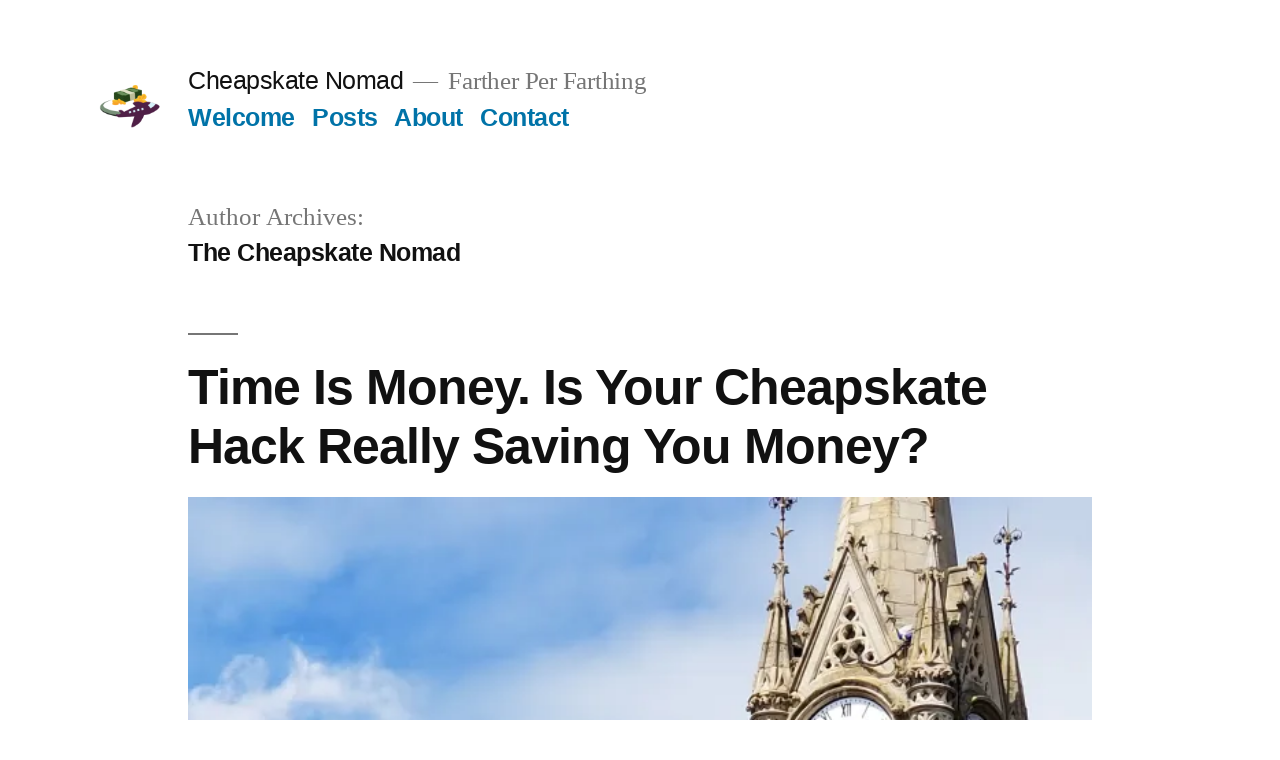

--- FILE ---
content_type: text/html; charset=UTF-8
request_url: https://www.cheapskatenomad.com/author/the-cheapskate-nomad/
body_size: 9667
content:
<!doctype html>
<html lang="en-US">
<head>
	<meta charset="UTF-8" />
	<meta name="viewport" content="width=device-width, initial-scale=1" />
	<link rel="profile" href="https://gmpg.org/xfn/11" />
	<title>The Cheapskate Nomad &#8211; Cheapskate Nomad</title>
<meta name='robots' content='max-image-preview:large' />
<link rel='preconnect' href='//i0.wp.com' />
<link rel="alternate" type="application/rss+xml" title="Cheapskate Nomad &raquo; Feed" href="https://www.cheapskatenomad.com/feed/" />
<link rel="alternate" type="application/rss+xml" title="Cheapskate Nomad &raquo; Comments Feed" href="https://www.cheapskatenomad.com/comments/feed/" />
<link rel="alternate" type="application/rss+xml" title="Cheapskate Nomad &raquo; Posts by The Cheapskate Nomad Feed" href="https://www.cheapskatenomad.com/author/the-cheapskate-nomad/feed/" />
<style id='wp-img-auto-sizes-contain-inline-css'>
img:is([sizes=auto i],[sizes^="auto," i]){contain-intrinsic-size:3000px 1500px}
/*# sourceURL=wp-img-auto-sizes-contain-inline-css */
</style>
<link rel='stylesheet' id='atomic-blocks-fontawesome-css' href='https://www.cheapskatenomad.com/wp-content/plugins/atomic-blocks/dist/assets/fontawesome/css/all.min.css?ver=1611786825' media='all' />
<link rel='stylesheet' id='twentynineteen-jetpack-css' href='https://www.cheapskatenomad.com/wp-content/plugins/jetpack/modules/theme-tools/compat/twentynineteen.css?ver=15.3.1' media='all' />
<style id='wp-emoji-styles-inline-css'>

	img.wp-smiley, img.emoji {
		display: inline !important;
		border: none !important;
		box-shadow: none !important;
		height: 1em !important;
		width: 1em !important;
		margin: 0 0.07em !important;
		vertical-align: -0.1em !important;
		background: none !important;
		padding: 0 !important;
	}
/*# sourceURL=wp-emoji-styles-inline-css */
</style>
<style id='wp-block-library-inline-css'>
:root{--wp-block-synced-color:#7a00df;--wp-block-synced-color--rgb:122,0,223;--wp-bound-block-color:var(--wp-block-synced-color);--wp-editor-canvas-background:#ddd;--wp-admin-theme-color:#007cba;--wp-admin-theme-color--rgb:0,124,186;--wp-admin-theme-color-darker-10:#006ba1;--wp-admin-theme-color-darker-10--rgb:0,107,160.5;--wp-admin-theme-color-darker-20:#005a87;--wp-admin-theme-color-darker-20--rgb:0,90,135;--wp-admin-border-width-focus:2px}@media (min-resolution:192dpi){:root{--wp-admin-border-width-focus:1.5px}}.wp-element-button{cursor:pointer}:root .has-very-light-gray-background-color{background-color:#eee}:root .has-very-dark-gray-background-color{background-color:#313131}:root .has-very-light-gray-color{color:#eee}:root .has-very-dark-gray-color{color:#313131}:root .has-vivid-green-cyan-to-vivid-cyan-blue-gradient-background{background:linear-gradient(135deg,#00d084,#0693e3)}:root .has-purple-crush-gradient-background{background:linear-gradient(135deg,#34e2e4,#4721fb 50%,#ab1dfe)}:root .has-hazy-dawn-gradient-background{background:linear-gradient(135deg,#faaca8,#dad0ec)}:root .has-subdued-olive-gradient-background{background:linear-gradient(135deg,#fafae1,#67a671)}:root .has-atomic-cream-gradient-background{background:linear-gradient(135deg,#fdd79a,#004a59)}:root .has-nightshade-gradient-background{background:linear-gradient(135deg,#330968,#31cdcf)}:root .has-midnight-gradient-background{background:linear-gradient(135deg,#020381,#2874fc)}:root{--wp--preset--font-size--normal:16px;--wp--preset--font-size--huge:42px}.has-regular-font-size{font-size:1em}.has-larger-font-size{font-size:2.625em}.has-normal-font-size{font-size:var(--wp--preset--font-size--normal)}.has-huge-font-size{font-size:var(--wp--preset--font-size--huge)}.has-text-align-center{text-align:center}.has-text-align-left{text-align:left}.has-text-align-right{text-align:right}.has-fit-text{white-space:nowrap!important}#end-resizable-editor-section{display:none}.aligncenter{clear:both}.items-justified-left{justify-content:flex-start}.items-justified-center{justify-content:center}.items-justified-right{justify-content:flex-end}.items-justified-space-between{justify-content:space-between}.screen-reader-text{border:0;clip-path:inset(50%);height:1px;margin:-1px;overflow:hidden;padding:0;position:absolute;width:1px;word-wrap:normal!important}.screen-reader-text:focus{background-color:#ddd;clip-path:none;color:#444;display:block;font-size:1em;height:auto;left:5px;line-height:normal;padding:15px 23px 14px;text-decoration:none;top:5px;width:auto;z-index:100000}html :where(.has-border-color){border-style:solid}html :where([style*=border-top-color]){border-top-style:solid}html :where([style*=border-right-color]){border-right-style:solid}html :where([style*=border-bottom-color]){border-bottom-style:solid}html :where([style*=border-left-color]){border-left-style:solid}html :where([style*=border-width]){border-style:solid}html :where([style*=border-top-width]){border-top-style:solid}html :where([style*=border-right-width]){border-right-style:solid}html :where([style*=border-bottom-width]){border-bottom-style:solid}html :where([style*=border-left-width]){border-left-style:solid}html :where(img[class*=wp-image-]){height:auto;max-width:100%}:where(figure){margin:0 0 1em}html :where(.is-position-sticky){--wp-admin--admin-bar--position-offset:var(--wp-admin--admin-bar--height,0px)}@media screen and (max-width:600px){html :where(.is-position-sticky){--wp-admin--admin-bar--position-offset:0px}}

/*# sourceURL=wp-block-library-inline-css */
</style><style id='global-styles-inline-css'>
:root{--wp--preset--aspect-ratio--square: 1;--wp--preset--aspect-ratio--4-3: 4/3;--wp--preset--aspect-ratio--3-4: 3/4;--wp--preset--aspect-ratio--3-2: 3/2;--wp--preset--aspect-ratio--2-3: 2/3;--wp--preset--aspect-ratio--16-9: 16/9;--wp--preset--aspect-ratio--9-16: 9/16;--wp--preset--color--black: #000000;--wp--preset--color--cyan-bluish-gray: #abb8c3;--wp--preset--color--white: #FFF;--wp--preset--color--pale-pink: #f78da7;--wp--preset--color--vivid-red: #cf2e2e;--wp--preset--color--luminous-vivid-orange: #ff6900;--wp--preset--color--luminous-vivid-amber: #fcb900;--wp--preset--color--light-green-cyan: #7bdcb5;--wp--preset--color--vivid-green-cyan: #00d084;--wp--preset--color--pale-cyan-blue: #8ed1fc;--wp--preset--color--vivid-cyan-blue: #0693e3;--wp--preset--color--vivid-purple: #9b51e0;--wp--preset--color--primary: #0073a8;--wp--preset--color--secondary: #005075;--wp--preset--color--dark-gray: #111;--wp--preset--color--light-gray: #767676;--wp--preset--gradient--vivid-cyan-blue-to-vivid-purple: linear-gradient(135deg,rgb(6,147,227) 0%,rgb(155,81,224) 100%);--wp--preset--gradient--light-green-cyan-to-vivid-green-cyan: linear-gradient(135deg,rgb(122,220,180) 0%,rgb(0,208,130) 100%);--wp--preset--gradient--luminous-vivid-amber-to-luminous-vivid-orange: linear-gradient(135deg,rgb(252,185,0) 0%,rgb(255,105,0) 100%);--wp--preset--gradient--luminous-vivid-orange-to-vivid-red: linear-gradient(135deg,rgb(255,105,0) 0%,rgb(207,46,46) 100%);--wp--preset--gradient--very-light-gray-to-cyan-bluish-gray: linear-gradient(135deg,rgb(238,238,238) 0%,rgb(169,184,195) 100%);--wp--preset--gradient--cool-to-warm-spectrum: linear-gradient(135deg,rgb(74,234,220) 0%,rgb(151,120,209) 20%,rgb(207,42,186) 40%,rgb(238,44,130) 60%,rgb(251,105,98) 80%,rgb(254,248,76) 100%);--wp--preset--gradient--blush-light-purple: linear-gradient(135deg,rgb(255,206,236) 0%,rgb(152,150,240) 100%);--wp--preset--gradient--blush-bordeaux: linear-gradient(135deg,rgb(254,205,165) 0%,rgb(254,45,45) 50%,rgb(107,0,62) 100%);--wp--preset--gradient--luminous-dusk: linear-gradient(135deg,rgb(255,203,112) 0%,rgb(199,81,192) 50%,rgb(65,88,208) 100%);--wp--preset--gradient--pale-ocean: linear-gradient(135deg,rgb(255,245,203) 0%,rgb(182,227,212) 50%,rgb(51,167,181) 100%);--wp--preset--gradient--electric-grass: linear-gradient(135deg,rgb(202,248,128) 0%,rgb(113,206,126) 100%);--wp--preset--gradient--midnight: linear-gradient(135deg,rgb(2,3,129) 0%,rgb(40,116,252) 100%);--wp--preset--font-size--small: 19.5px;--wp--preset--font-size--medium: 20px;--wp--preset--font-size--large: 36.5px;--wp--preset--font-size--x-large: 42px;--wp--preset--font-size--normal: 22px;--wp--preset--font-size--huge: 49.5px;--wp--preset--spacing--20: 0.44rem;--wp--preset--spacing--30: 0.67rem;--wp--preset--spacing--40: 1rem;--wp--preset--spacing--50: 1.5rem;--wp--preset--spacing--60: 2.25rem;--wp--preset--spacing--70: 3.38rem;--wp--preset--spacing--80: 5.06rem;--wp--preset--shadow--natural: 6px 6px 9px rgba(0, 0, 0, 0.2);--wp--preset--shadow--deep: 12px 12px 50px rgba(0, 0, 0, 0.4);--wp--preset--shadow--sharp: 6px 6px 0px rgba(0, 0, 0, 0.2);--wp--preset--shadow--outlined: 6px 6px 0px -3px rgb(255, 255, 255), 6px 6px rgb(0, 0, 0);--wp--preset--shadow--crisp: 6px 6px 0px rgb(0, 0, 0);}:where(.is-layout-flex){gap: 0.5em;}:where(.is-layout-grid){gap: 0.5em;}body .is-layout-flex{display: flex;}.is-layout-flex{flex-wrap: wrap;align-items: center;}.is-layout-flex > :is(*, div){margin: 0;}body .is-layout-grid{display: grid;}.is-layout-grid > :is(*, div){margin: 0;}:where(.wp-block-columns.is-layout-flex){gap: 2em;}:where(.wp-block-columns.is-layout-grid){gap: 2em;}:where(.wp-block-post-template.is-layout-flex){gap: 1.25em;}:where(.wp-block-post-template.is-layout-grid){gap: 1.25em;}.has-black-color{color: var(--wp--preset--color--black) !important;}.has-cyan-bluish-gray-color{color: var(--wp--preset--color--cyan-bluish-gray) !important;}.has-white-color{color: var(--wp--preset--color--white) !important;}.has-pale-pink-color{color: var(--wp--preset--color--pale-pink) !important;}.has-vivid-red-color{color: var(--wp--preset--color--vivid-red) !important;}.has-luminous-vivid-orange-color{color: var(--wp--preset--color--luminous-vivid-orange) !important;}.has-luminous-vivid-amber-color{color: var(--wp--preset--color--luminous-vivid-amber) !important;}.has-light-green-cyan-color{color: var(--wp--preset--color--light-green-cyan) !important;}.has-vivid-green-cyan-color{color: var(--wp--preset--color--vivid-green-cyan) !important;}.has-pale-cyan-blue-color{color: var(--wp--preset--color--pale-cyan-blue) !important;}.has-vivid-cyan-blue-color{color: var(--wp--preset--color--vivid-cyan-blue) !important;}.has-vivid-purple-color{color: var(--wp--preset--color--vivid-purple) !important;}.has-black-background-color{background-color: var(--wp--preset--color--black) !important;}.has-cyan-bluish-gray-background-color{background-color: var(--wp--preset--color--cyan-bluish-gray) !important;}.has-white-background-color{background-color: var(--wp--preset--color--white) !important;}.has-pale-pink-background-color{background-color: var(--wp--preset--color--pale-pink) !important;}.has-vivid-red-background-color{background-color: var(--wp--preset--color--vivid-red) !important;}.has-luminous-vivid-orange-background-color{background-color: var(--wp--preset--color--luminous-vivid-orange) !important;}.has-luminous-vivid-amber-background-color{background-color: var(--wp--preset--color--luminous-vivid-amber) !important;}.has-light-green-cyan-background-color{background-color: var(--wp--preset--color--light-green-cyan) !important;}.has-vivid-green-cyan-background-color{background-color: var(--wp--preset--color--vivid-green-cyan) !important;}.has-pale-cyan-blue-background-color{background-color: var(--wp--preset--color--pale-cyan-blue) !important;}.has-vivid-cyan-blue-background-color{background-color: var(--wp--preset--color--vivid-cyan-blue) !important;}.has-vivid-purple-background-color{background-color: var(--wp--preset--color--vivid-purple) !important;}.has-black-border-color{border-color: var(--wp--preset--color--black) !important;}.has-cyan-bluish-gray-border-color{border-color: var(--wp--preset--color--cyan-bluish-gray) !important;}.has-white-border-color{border-color: var(--wp--preset--color--white) !important;}.has-pale-pink-border-color{border-color: var(--wp--preset--color--pale-pink) !important;}.has-vivid-red-border-color{border-color: var(--wp--preset--color--vivid-red) !important;}.has-luminous-vivid-orange-border-color{border-color: var(--wp--preset--color--luminous-vivid-orange) !important;}.has-luminous-vivid-amber-border-color{border-color: var(--wp--preset--color--luminous-vivid-amber) !important;}.has-light-green-cyan-border-color{border-color: var(--wp--preset--color--light-green-cyan) !important;}.has-vivid-green-cyan-border-color{border-color: var(--wp--preset--color--vivid-green-cyan) !important;}.has-pale-cyan-blue-border-color{border-color: var(--wp--preset--color--pale-cyan-blue) !important;}.has-vivid-cyan-blue-border-color{border-color: var(--wp--preset--color--vivid-cyan-blue) !important;}.has-vivid-purple-border-color{border-color: var(--wp--preset--color--vivid-purple) !important;}.has-vivid-cyan-blue-to-vivid-purple-gradient-background{background: var(--wp--preset--gradient--vivid-cyan-blue-to-vivid-purple) !important;}.has-light-green-cyan-to-vivid-green-cyan-gradient-background{background: var(--wp--preset--gradient--light-green-cyan-to-vivid-green-cyan) !important;}.has-luminous-vivid-amber-to-luminous-vivid-orange-gradient-background{background: var(--wp--preset--gradient--luminous-vivid-amber-to-luminous-vivid-orange) !important;}.has-luminous-vivid-orange-to-vivid-red-gradient-background{background: var(--wp--preset--gradient--luminous-vivid-orange-to-vivid-red) !important;}.has-very-light-gray-to-cyan-bluish-gray-gradient-background{background: var(--wp--preset--gradient--very-light-gray-to-cyan-bluish-gray) !important;}.has-cool-to-warm-spectrum-gradient-background{background: var(--wp--preset--gradient--cool-to-warm-spectrum) !important;}.has-blush-light-purple-gradient-background{background: var(--wp--preset--gradient--blush-light-purple) !important;}.has-blush-bordeaux-gradient-background{background: var(--wp--preset--gradient--blush-bordeaux) !important;}.has-luminous-dusk-gradient-background{background: var(--wp--preset--gradient--luminous-dusk) !important;}.has-pale-ocean-gradient-background{background: var(--wp--preset--gradient--pale-ocean) !important;}.has-electric-grass-gradient-background{background: var(--wp--preset--gradient--electric-grass) !important;}.has-midnight-gradient-background{background: var(--wp--preset--gradient--midnight) !important;}.has-small-font-size{font-size: var(--wp--preset--font-size--small) !important;}.has-medium-font-size{font-size: var(--wp--preset--font-size--medium) !important;}.has-large-font-size{font-size: var(--wp--preset--font-size--large) !important;}.has-x-large-font-size{font-size: var(--wp--preset--font-size--x-large) !important;}
/*# sourceURL=global-styles-inline-css */
</style>

<style id='classic-theme-styles-inline-css'>
/*! This file is auto-generated */
.wp-block-button__link{color:#fff;background-color:#32373c;border-radius:9999px;box-shadow:none;text-decoration:none;padding:calc(.667em + 2px) calc(1.333em + 2px);font-size:1.125em}.wp-block-file__button{background:#32373c;color:#fff;text-decoration:none}
/*# sourceURL=/wp-includes/css/classic-themes.min.css */
</style>
<link rel='stylesheet' id='twentynineteen-style-css' href='https://www.cheapskatenomad.com/wp-content/themes/twentynineteen/style.css?ver=1.5' media='all' />
<style id='twentynineteen-style-inline-css'>
.cat-links, .tags-links, .byline { clip: rect(1px, 1px, 1px, 1px); height: 1px; position: absolute; overflow: hidden; width: 1px; }
/*# sourceURL=twentynineteen-style-inline-css */
</style>
<link rel='stylesheet' id='twentynineteen-print-style-css' href='https://www.cheapskatenomad.com/wp-content/themes/twentynineteen/print.css?ver=1.5' media='print' />
<link rel="https://api.w.org/" href="https://www.cheapskatenomad.com/wp-json/" /><link rel="alternate" title="JSON" type="application/json" href="https://www.cheapskatenomad.com/wp-json/wp/v2/users/3" /><link rel="EditURI" type="application/rsd+xml" title="RSD" href="https://www.cheapskatenomad.com/xmlrpc.php?rsd" />
<meta name="generator" content="WordPress 6.9" />
<!--Customizer CSS-->
<style type="text/css">
.site-logo .custom-logo-link {
    height: auto;
}
.site-logo .custom-logo-link .custom-logo {
	display: block;
}
.site-header.featured-image:after { opacity:0.34; }</style> 
<!--/Customizer CSS-->

	<style type="text/css" id="custom-theme-colors" >
		
		/*
		 * Set background for:
		 * - featured image :before
		 * - featured image :before
		 * - post thumbmail :before
		 * - post thumbmail :before
		 * - Submenu
		 * - Sticky Post
		 * - buttons
		 * - WP Block Button
		 * - Blocks
		 */
		.image-filters-enabled .site-header.featured-image .site-featured-image:before,
		.image-filters-enabled .site-header.featured-image .site-featured-image:after,
		.image-filters-enabled .entry .post-thumbnail:before,
		.image-filters-enabled .entry .post-thumbnail:after,
		.main-navigation .sub-menu,
		.sticky-post,
		.entry .entry-content .wp-block-button .wp-block-button__link:not(.has-background),
		.entry .button, button, input[type="button"], input[type="reset"], input[type="submit"],
		.entry .entry-content > .has-primary-background-color,
		.entry .entry-content > *[class^="wp-block-"].has-primary-background-color,
		.entry .entry-content > *[class^="wp-block-"] .has-primary-background-color,
		.entry .entry-content > *[class^="wp-block-"].is-style-solid-color,
		.entry .entry-content > *[class^="wp-block-"].is-style-solid-color.has-primary-background-color,
		.entry .entry-content .wp-block-file .wp-block-file__button {
			background-color: hsl( 199, 100%, 33% ); /* base: #0073a8; */
		}

		/*
		 * Set Color for:
		 * - all links
		 * - main navigation links
		 * - Post navigation links
		 * - Post entry meta hover
		 * - Post entry header more-link hover
		 * - main navigation svg
		 * - comment navigation
		 * - Comment edit link hover
		 * - Site Footer Link hover
		 * - Widget links
		 */
		a,
		a:visited,
		.main-navigation .main-menu > li,
		.main-navigation ul.main-menu > li > a,
		.post-navigation .post-title,
		.entry .entry-meta a:hover,
		.entry .entry-footer a:hover,
		.entry .entry-content .more-link:hover,
		.main-navigation .main-menu > li > a + svg,
		.comment .comment-metadata > a:hover,
		.comment .comment-metadata .comment-edit-link:hover,
		#colophon .site-info a:hover,
		.widget a,
		.entry .entry-content .wp-block-button.is-style-outline .wp-block-button__link:not(.has-text-color),
		.entry .entry-content > .has-primary-color,
		.entry .entry-content > *[class^="wp-block-"] .has-primary-color,
		.entry .entry-content > *[class^="wp-block-"].is-style-solid-color blockquote.has-primary-color,
		.entry .entry-content > *[class^="wp-block-"].is-style-solid-color blockquote.has-primary-color p {
			color: hsl( 199, 100%, 33% ); /* base: #0073a8; */
		}

		/*
		 * Set border color for:
		 * wp block quote
		 * :focus
		 */
		blockquote,
		.entry .entry-content blockquote,
		.entry .entry-content .wp-block-quote:not(.is-large),
		.entry .entry-content .wp-block-quote:not(.is-style-large),
		input[type="text"]:focus,
		input[type="email"]:focus,
		input[type="url"]:focus,
		input[type="password"]:focus,
		input[type="search"]:focus,
		input[type="number"]:focus,
		input[type="tel"]:focus,
		input[type="range"]:focus,
		input[type="date"]:focus,
		input[type="month"]:focus,
		input[type="week"]:focus,
		input[type="time"]:focus,
		input[type="datetime"]:focus,
		input[type="datetime-local"]:focus,
		input[type="color"]:focus,
		textarea:focus {
			border-color: hsl( 199, 100%, 33% ); /* base: #0073a8; */
		}

		.gallery-item > div > a:focus {
			box-shadow: 0 0 0 2px hsl( 199, 100%, 33% ); /* base: #0073a8; */
		}

		/* Hover colors */
		a:hover, a:active,
		.main-navigation .main-menu > li > a:hover,
		.main-navigation .main-menu > li > a:hover + svg,
		.post-navigation .nav-links a:hover,
		.post-navigation .nav-links a:hover .post-title,
		.author-bio .author-description .author-link:hover,
		.entry .entry-content > .has-secondary-color,
		.entry .entry-content > *[class^="wp-block-"] .has-secondary-color,
		.entry .entry-content > *[class^="wp-block-"].is-style-solid-color blockquote.has-secondary-color,
		.entry .entry-content > *[class^="wp-block-"].is-style-solid-color blockquote.has-secondary-color p,
		.comment .comment-author .fn a:hover,
		.comment-reply-link:hover,
		.comment-navigation .nav-previous a:hover,
		.comment-navigation .nav-next a:hover,
		#cancel-comment-reply-link:hover,
		.widget a:hover {
			color: hsl( 199, 100%, 23% ); /* base: #005177; */
		}

		.main-navigation .sub-menu > li > a:hover,
		.main-navigation .sub-menu > li > a:focus,
		.main-navigation .sub-menu > li > a:hover:after,
		.main-navigation .sub-menu > li > a:focus:after,
		.main-navigation .sub-menu > li > .menu-item-link-return:hover,
		.main-navigation .sub-menu > li > .menu-item-link-return:focus,
		.main-navigation .sub-menu > li > a:not(.submenu-expand):hover,
		.main-navigation .sub-menu > li > a:not(.submenu-expand):focus,
		.entry .entry-content > .has-secondary-background-color,
		.entry .entry-content > *[class^="wp-block-"].has-secondary-background-color,
		.entry .entry-content > *[class^="wp-block-"] .has-secondary-background-color,
		.entry .entry-content > *[class^="wp-block-"].is-style-solid-color.has-secondary-background-color {
			background-color: hsl( 199, 100%, 23% ); /* base: #005177; */
		}

		/* Text selection colors */
		::selection {
			background-color: hsl( 199, 50%, 90% ); /* base: #005177; */
		}
		::-moz-selection {
			background-color: hsl( 199, 50%, 90% ); /* base: #005177; */
		}	</style>
	
<!-- Jetpack Open Graph Tags -->
<meta property="og:type" content="profile" />
<meta property="og:title" content="The Cheapskate Nomad" />
<meta property="og:url" content="https://www.cheapskatenomad.com/author/the-cheapskate-nomad/" />
<meta property="profile:first_name" content="The Cheapskate" />
<meta property="profile:last_name" content="Nomad" />
<meta property="og:site_name" content="Cheapskate Nomad" />
<meta property="og:image" content="https://secure.gravatar.com/avatar/ee21e2f2a601691f042b8b55b10a8e5a8dedbeae56d4130aca92b956da13bd26?s=200&#038;d=mm&#038;r=g" />
<meta property="og:image:alt" content="The Cheapskate Nomad" />
<meta property="og:locale" content="en_US" />

<!-- End Jetpack Open Graph Tags -->
<link rel="icon" href="https://i0.wp.com/www.cheapskatenomad.com/wp-content/uploads/2018/11/cropped-Cheapskate-Nomads-notext-crop-e1546429378528.png?fit=32%2C32&#038;ssl=1" sizes="32x32" />
<link rel="icon" href="https://i0.wp.com/www.cheapskatenomad.com/wp-content/uploads/2018/11/cropped-Cheapskate-Nomads-notext-crop-e1546429378528.png?fit=192%2C192&#038;ssl=1" sizes="192x192" />
<link rel="apple-touch-icon" href="https://i0.wp.com/www.cheapskatenomad.com/wp-content/uploads/2018/11/cropped-Cheapskate-Nomads-notext-crop-e1546429378528.png?fit=180%2C180&#038;ssl=1" />
<meta name="msapplication-TileImage" content="https://i0.wp.com/www.cheapskatenomad.com/wp-content/uploads/2018/11/cropped-Cheapskate-Nomads-notext-crop-e1546429378528.png?fit=270%2C270&#038;ssl=1" />
</head>

<body class="archive author author-the-cheapskate-nomad author-3 wp-custom-logo wp-embed-responsive wp-theme-twentynineteen is-twentynineteen hfeed categories-hidden tags-hidden author-hidden">
<div id="page" class="site">
	<a class="skip-link screen-reader-text" href="#content">Skip to content</a>

		<header id="masthead" class="site-header">

			<div class="site-branding-container">
				<div class="site-branding">

			<div class="site-logo"><a href="https://www.cheapskatenomad.com/" class="custom-logo-link" rel="home"><img width="190" height="190" src="https://i0.wp.com/www.cheapskatenomad.com/wp-content/uploads/2018/12/cropped-Cheapskate-Nomads-GRAPHIC-ONLY.png?fit=190%2C190&amp;ssl=1" class="custom-logo" alt="Cheapskate Nomad" decoding="async" srcset="https://i0.wp.com/www.cheapskatenomad.com/wp-content/uploads/2018/12/cropped-Cheapskate-Nomads-GRAPHIC-ONLY.png?w=190&amp;ssl=1 190w, https://i0.wp.com/www.cheapskatenomad.com/wp-content/uploads/2018/12/cropped-Cheapskate-Nomads-GRAPHIC-ONLY.png?resize=150%2C150&amp;ssl=1 150w" sizes="(max-width: 34.9rem) calc(100vw - 2rem), (max-width: 53rem) calc(8 * (100vw / 12)), (min-width: 53rem) calc(6 * (100vw / 12)), 100vw" /></a></div>
								<p class="site-title"><a href="https://www.cheapskatenomad.com/" rel="home">Cheapskate Nomad</a></p>
			
				<p class="site-description">
				Farther Per Farthing			</p>
				<nav id="site-navigation" class="main-navigation" aria-label="Top Menu">
			<div class="menu-main-menu-container"><ul id="menu-main-menu" class="main-menu"><li id="menu-item-264" class="menu-item menu-item-type-post_type menu-item-object-page menu-item-264"><a href="https://www.cheapskatenomad.com/welcome-2/">Welcome</a></li>
<li id="menu-item-346" class="menu-item menu-item-type-post_type menu-item-object-page menu-item-346"><a href="https://www.cheapskatenomad.com/posts/">Posts</a></li>
<li id="menu-item-265" class="menu-item menu-item-type-post_type menu-item-object-page menu-item-265"><a href="https://www.cheapskatenomad.com/about/">About</a></li>
<li id="menu-item-347" class="menu-item menu-item-type-post_type menu-item-object-page menu-item-347"><a href="https://www.cheapskatenomad.com/contact/">Contact</a></li>
</ul></div>
			<div class="main-menu-more">
				<ul class="main-menu">
					<li class="menu-item menu-item-has-children">
						<button class="submenu-expand main-menu-more-toggle is-empty" tabindex="-1"
							aria-label="More" aria-haspopup="true" aria-expanded="false"><svg class="svg-icon" width="24" height="24" aria-hidden="true" role="img" focusable="false" xmlns="http://www.w3.org/2000/svg"><g fill="none" fill-rule="evenodd"><path d="M0 0h24v24H0z"/><path fill="currentColor" fill-rule="nonzero" d="M12 2c5.52 0 10 4.48 10 10s-4.48 10-10 10S2 17.52 2 12 6.48 2 12 2zM6 14a2 2 0 1 0 0-4 2 2 0 0 0 0 4zm6 0a2 2 0 1 0 0-4 2 2 0 0 0 0 4zm6 0a2 2 0 1 0 0-4 2 2 0 0 0 0 4z"/></g></svg>
						</button>
						<ul class="sub-menu hidden-links">
							<li class="mobile-parent-nav-menu-item">
								<button class="menu-item-link-return"><svg class="svg-icon" width="24" height="24" aria-hidden="true" role="img" focusable="false" viewBox="0 0 24 24" version="1.1" xmlns="http://www.w3.org/2000/svg" xmlns:xlink="http://www.w3.org/1999/xlink"><path d="M15.41 7.41L14 6l-6 6 6 6 1.41-1.41L10.83 12z"></path><path d="M0 0h24v24H0z" fill="none"></path></svg>Back
								</button>
							</li>
						</ul>
					</li>
				</ul>
			</div>		</nav><!-- #site-navigation -->
		</div><!-- .site-branding -->
			</div><!-- .site-branding-container -->

					</header><!-- #masthead -->

	<div id="content" class="site-content">

	<div id="primary" class="content-area">
		<main id="main" class="site-main">

		
			<header class="page-header">
				<h1 class="page-title">Author Archives: <span class="page-description">The Cheapskate Nomad</span></h1>			</header><!-- .page-header -->

			
<article id="post-348" class="post-348 post type-post status-publish format-standard has-post-thumbnail hentry category-thoughts entry">
	<header class="entry-header">
		<h2 class="entry-title"><a href="https://www.cheapskatenomad.com/2019/01/03/time-is-money-is-your-cheapskate-hack-really-saving-you-money/" rel="bookmark">Time Is Money. Is Your Cheapskate Hack Really Saving You Money?</a></h2>	</header><!-- .entry-header -->

	
		<figure class="post-thumbnail">
			<a class="post-thumbnail-inner" href="https://www.cheapskatenomad.com/2019/01/03/time-is-money-is-your-cheapskate-hack-really-saving-you-money/" aria-hidden="true" tabindex="-1">
				<img width="1568" height="882" src="https://i0.wp.com/www.cheapskatenomad.com/wp-content/uploads/2019/01/Leicester-clock.jpg?fit=1568%2C882&amp;ssl=1" class="attachment-post-thumbnail size-post-thumbnail wp-post-image" alt="" decoding="async" fetchpriority="high" srcset="https://i0.wp.com/www.cheapskatenomad.com/wp-content/uploads/2019/01/Leicester-clock.jpg?w=1719&amp;ssl=1 1719w, https://i0.wp.com/www.cheapskatenomad.com/wp-content/uploads/2019/01/Leicester-clock.jpg?resize=300%2C169&amp;ssl=1 300w, https://i0.wp.com/www.cheapskatenomad.com/wp-content/uploads/2019/01/Leicester-clock.jpg?resize=768%2C432&amp;ssl=1 768w, https://i0.wp.com/www.cheapskatenomad.com/wp-content/uploads/2019/01/Leicester-clock.jpg?resize=1024%2C576&amp;ssl=1 1024w, https://i0.wp.com/www.cheapskatenomad.com/wp-content/uploads/2019/01/Leicester-clock.jpg?resize=660%2C371&amp;ssl=1 660w, https://i0.wp.com/www.cheapskatenomad.com/wp-content/uploads/2019/01/Leicester-clock.jpg?w=1280&amp;ssl=1 1280w" sizes="(max-width: 34.9rem) calc(100vw - 2rem), (max-width: 53rem) calc(8 * (100vw / 12)), (min-width: 53rem) calc(6 * (100vw / 12)), 100vw" />			</a>
		</figure>

			
	<div class="entry-content">
		<p>Think of an hourglass where the sand is trickling from top to bottom. That’s your life. How much of it is worth spending in order to save money?</p>
	</div><!-- .entry-content -->

	<footer class="entry-footer">
		<span class="byline"><svg class="svg-icon" width="16" height="16" aria-hidden="true" role="img" focusable="false" viewBox="0 0 24 24" version="1.1" xmlns="http://www.w3.org/2000/svg" xmlns:xlink="http://www.w3.org/1999/xlink"><path d="M12 12c2.21 0 4-1.79 4-4s-1.79-4-4-4-4 1.79-4 4 1.79 4 4 4zm0 2c-2.67 0-8 1.34-8 4v2h16v-2c0-2.66-5.33-4-8-4z"></path><path d="M0 0h24v24H0z" fill="none"></path></svg><span class="screen-reader-text">Posted by</span><span class="author vcard"><a class="url fn n" href="https://www.cheapskatenomad.com/author/the-cheapskate-nomad/">The Cheapskate Nomad</a></span></span><span class="posted-on"><svg class="svg-icon" width="16" height="16" aria-hidden="true" role="img" focusable="false" xmlns="http://www.w3.org/2000/svg" viewBox="0 0 24 24"><defs><path id="a" d="M0 0h24v24H0V0z"></path></defs><clipPath id="b"><use xlink:href="#a" overflow="visible"></use></clipPath><path clip-path="url(#b)" d="M12 2C6.5 2 2 6.5 2 12s4.5 10 10 10 10-4.5 10-10S17.5 2 12 2zm4.2 14.2L11 13V7h1.5v5.2l4.5 2.7-.8 1.3z"></path></svg><a href="https://www.cheapskatenomad.com/2019/01/03/time-is-money-is-your-cheapskate-hack-really-saving-you-money/" rel="bookmark"><time class="entry-date published" datetime="2019-01-03T22:45:28+00:00">January 3, 2019</time><time class="updated" datetime="2019-10-20T18:35:34+00:00">October 20, 2019</time></a></span><span class="cat-links"><svg class="svg-icon" width="16" height="16" aria-hidden="true" role="img" focusable="false" xmlns="http://www.w3.org/2000/svg" viewBox="0 0 24 24"><path d="M10 4H4c-1.1 0-1.99.9-1.99 2L2 18c0 1.1.9 2 2 2h16c1.1 0 2-.9 2-2V8c0-1.1-.9-2-2-2h-8l-2-2z"></path><path d="M0 0h24v24H0z" fill="none"></path></svg><span class="screen-reader-text">Posted in</span><a href="https://www.cheapskatenomad.com/category/thoughts/" rel="category tag">Thoughts</a></span>	</footer><!-- .entry-footer -->
</article><!-- #post-348 -->

<article id="post-137" class="post-137 post type-post status-publish format-standard has-post-thumbnail hentry category-sightseeing entry">
	<header class="entry-header">
		<h2 class="entry-title"><a href="https://www.cheapskatenomad.com/2018/12/29/blarney-castle-and-gardens/" rel="bookmark">Blarney Castle and Gardens</a></h2>	</header><!-- .entry-header -->

	
		<figure class="post-thumbnail">
			<a class="post-thumbnail-inner" href="https://www.cheapskatenomad.com/2018/12/29/blarney-castle-and-gardens/" aria-hidden="true" tabindex="-1">
				<img width="1468" height="1101" src="https://i0.wp.com/www.cheapskatenomad.com/wp-content/uploads/2018/12/egret.jpg?fit=1468%2C1101&amp;ssl=1" class="attachment-post-thumbnail size-post-thumbnail wp-post-image" alt="" decoding="async" srcset="https://i0.wp.com/www.cheapskatenomad.com/wp-content/uploads/2018/12/egret.jpg?w=1468&amp;ssl=1 1468w, https://i0.wp.com/www.cheapskatenomad.com/wp-content/uploads/2018/12/egret.jpg?resize=300%2C225&amp;ssl=1 300w, https://i0.wp.com/www.cheapskatenomad.com/wp-content/uploads/2018/12/egret.jpg?resize=768%2C576&amp;ssl=1 768w, https://i0.wp.com/www.cheapskatenomad.com/wp-content/uploads/2018/12/egret.jpg?resize=1024%2C768&amp;ssl=1 1024w, https://i0.wp.com/www.cheapskatenomad.com/wp-content/uploads/2018/12/egret.jpg?resize=700%2C525&amp;ssl=1 700w, https://i0.wp.com/www.cheapskatenomad.com/wp-content/uploads/2018/12/egret.jpg?w=1280&amp;ssl=1 1280w" sizes="(max-width: 34.9rem) calc(100vw - 2rem), (max-width: 53rem) calc(8 * (100vw / 12)), (min-width: 53rem) calc(6 * (100vw / 12)), 100vw" />			</a>
		</figure>

			
	<div class="entry-content">
		<p>We weren&#8217;t sure if Blarney would be worth it, but wow, it was great.</p>
	</div><!-- .entry-content -->

	<footer class="entry-footer">
		<span class="byline"><svg class="svg-icon" width="16" height="16" aria-hidden="true" role="img" focusable="false" viewBox="0 0 24 24" version="1.1" xmlns="http://www.w3.org/2000/svg" xmlns:xlink="http://www.w3.org/1999/xlink"><path d="M12 12c2.21 0 4-1.79 4-4s-1.79-4-4-4-4 1.79-4 4 1.79 4 4 4zm0 2c-2.67 0-8 1.34-8 4v2h16v-2c0-2.66-5.33-4-8-4z"></path><path d="M0 0h24v24H0z" fill="none"></path></svg><span class="screen-reader-text">Posted by</span><span class="author vcard"><a class="url fn n" href="https://www.cheapskatenomad.com/author/the-cheapskate-nomad/">The Cheapskate Nomad</a></span></span><span class="posted-on"><svg class="svg-icon" width="16" height="16" aria-hidden="true" role="img" focusable="false" xmlns="http://www.w3.org/2000/svg" viewBox="0 0 24 24"><defs><path id="a" d="M0 0h24v24H0V0z"></path></defs><clipPath id="b"><use xlink:href="#a" overflow="visible"></use></clipPath><path clip-path="url(#b)" d="M12 2C6.5 2 2 6.5 2 12s4.5 10 10 10 10-4.5 10-10S17.5 2 12 2zm4.2 14.2L11 13V7h1.5v5.2l4.5 2.7-.8 1.3z"></path></svg><a href="https://www.cheapskatenomad.com/2018/12/29/blarney-castle-and-gardens/" rel="bookmark"><time class="entry-date published" datetime="2018-12-29T15:24:35+00:00">December 29, 2018</time><time class="updated" datetime="2019-01-03T22:49:57+00:00">January 3, 2019</time></a></span><span class="cat-links"><svg class="svg-icon" width="16" height="16" aria-hidden="true" role="img" focusable="false" xmlns="http://www.w3.org/2000/svg" viewBox="0 0 24 24"><path d="M10 4H4c-1.1 0-1.99.9-1.99 2L2 18c0 1.1.9 2 2 2h16c1.1 0 2-.9 2-2V8c0-1.1-.9-2-2-2h-8l-2-2z"></path><path d="M0 0h24v24H0z" fill="none"></path></svg><span class="screen-reader-text">Posted in</span><a href="https://www.cheapskatenomad.com/category/sightseeing/" rel="category tag">Sightseeing</a></span>	</footer><!-- .entry-footer -->
</article><!-- #post-137 -->
		</main><!-- #main -->
	</div><!-- #primary -->


	</div><!-- #content -->

	<footer id="colophon" class="site-footer">
		
	<aside class="widget-area" role="complementary" aria-label="Footer">
							<div class="widget-column footer-widget-1">
					<section id="categories-4" class="widget widget_categories"><h2 class="widget-title">Categories</h2>
			<ul>
					<li class="cat-item cat-item-16"><a href="https://www.cheapskatenomad.com/category/advice/">Advice</a>
</li>
	<li class="cat-item cat-item-12"><a href="https://www.cheapskatenomad.com/category/frontpage/">Frontpage</a>
</li>
	<li class="cat-item cat-item-3"><a href="https://www.cheapskatenomad.com/category/how-to/">How-To</a>
</li>
	<li class="cat-item cat-item-18"><a href="https://www.cheapskatenomad.com/category/nomad-tools/">Nomad Tools</a>
</li>
	<li class="cat-item cat-item-19"><a href="https://www.cheapskatenomad.com/category/reviews/">Reviews</a>
</li>
	<li class="cat-item cat-item-11"><a href="https://www.cheapskatenomad.com/category/sightseeing/">Sightseeing</a>
</li>
	<li class="cat-item cat-item-15"><a href="https://www.cheapskatenomad.com/category/thoughts/">Thoughts</a>
</li>
	<li class="cat-item cat-item-1"><a href="https://www.cheapskatenomad.com/category/uncategorized/">Uncategorized</a>
</li>
	<li class="cat-item cat-item-17"><a href="https://www.cheapskatenomad.com/category/visitors-guides/">Visitors Guides</a>
</li>
			</ul>

			</section>					</div>
					</aside><!-- .widget-area -->

		<div class="site-info">
										<a class="site-name" href="https://www.cheapskatenomad.com/" rel="home">Cheapskate Nomad</a>,
						<a href="https://wordpress.org/" class="imprint">
				Proudly powered by WordPress.			</a>
								</div><!-- .site-info -->
	</footer><!-- #colophon -->

</div><!-- #page -->

<script type="speculationrules">
{"prefetch":[{"source":"document","where":{"and":[{"href_matches":"/*"},{"not":{"href_matches":["/wp-*.php","/wp-admin/*","/wp-content/uploads/*","/wp-content/*","/wp-content/plugins/*","/wp-content/themes/twentynineteen/*","/*\\?(.+)"]}},{"not":{"selector_matches":"a[rel~=\"nofollow\"]"}},{"not":{"selector_matches":".no-prefetch, .no-prefetch a"}}]},"eagerness":"conservative"}]}
</script>
	<script type="text/javascript">
		function atomicBlocksShare( url, title, w, h ){
			var left = ( window.innerWidth / 2 )-( w / 2 );
			var top  = ( window.innerHeight / 2 )-( h / 2 );
			return window.open(url, title, 'toolbar=no, location=no, directories=no, status=no, menubar=no, scrollbars=no, resizable=no, copyhistory=no, width=600, height=600, top='+top+', left='+left);
		}
	</script>
		<script>
	/(trident|msie)/i.test(navigator.userAgent)&&document.getElementById&&window.addEventListener&&window.addEventListener("hashchange",function(){var t,e=location.hash.substring(1);/^[A-z0-9_-]+$/.test(e)&&(t=document.getElementById(e))&&(/^(?:a|select|input|button|textarea)$/i.test(t.tagName)||(t.tabIndex=-1),t.focus())},!1);
	</script>
	<script src="https://www.cheapskatenomad.com/wp-content/plugins/atomic-blocks/dist/assets/js/dismiss.js?ver=1611786825" id="atomic-blocks-dismiss-js-js"></script>
<script src="https://www.cheapskatenomad.com/wp-content/themes/twentynineteen/js/priority-menu.js?ver=20181214" id="twentynineteen-priority-menu-js"></script>
<script src="https://www.cheapskatenomad.com/wp-content/themes/twentynineteen/js/touch-keyboard-navigation.js?ver=20181231" id="twentynineteen-touch-navigation-js"></script>
<script id="wp-emoji-settings" type="application/json">
{"baseUrl":"https://s.w.org/images/core/emoji/17.0.2/72x72/","ext":".png","svgUrl":"https://s.w.org/images/core/emoji/17.0.2/svg/","svgExt":".svg","source":{"concatemoji":"https://www.cheapskatenomad.com/wp-includes/js/wp-emoji-release.min.js?ver=6.9"}}
</script>
<script type="module">
/*! This file is auto-generated */
const a=JSON.parse(document.getElementById("wp-emoji-settings").textContent),o=(window._wpemojiSettings=a,"wpEmojiSettingsSupports"),s=["flag","emoji"];function i(e){try{var t={supportTests:e,timestamp:(new Date).valueOf()};sessionStorage.setItem(o,JSON.stringify(t))}catch(e){}}function c(e,t,n){e.clearRect(0,0,e.canvas.width,e.canvas.height),e.fillText(t,0,0);t=new Uint32Array(e.getImageData(0,0,e.canvas.width,e.canvas.height).data);e.clearRect(0,0,e.canvas.width,e.canvas.height),e.fillText(n,0,0);const a=new Uint32Array(e.getImageData(0,0,e.canvas.width,e.canvas.height).data);return t.every((e,t)=>e===a[t])}function p(e,t){e.clearRect(0,0,e.canvas.width,e.canvas.height),e.fillText(t,0,0);var n=e.getImageData(16,16,1,1);for(let e=0;e<n.data.length;e++)if(0!==n.data[e])return!1;return!0}function u(e,t,n,a){switch(t){case"flag":return n(e,"\ud83c\udff3\ufe0f\u200d\u26a7\ufe0f","\ud83c\udff3\ufe0f\u200b\u26a7\ufe0f")?!1:!n(e,"\ud83c\udde8\ud83c\uddf6","\ud83c\udde8\u200b\ud83c\uddf6")&&!n(e,"\ud83c\udff4\udb40\udc67\udb40\udc62\udb40\udc65\udb40\udc6e\udb40\udc67\udb40\udc7f","\ud83c\udff4\u200b\udb40\udc67\u200b\udb40\udc62\u200b\udb40\udc65\u200b\udb40\udc6e\u200b\udb40\udc67\u200b\udb40\udc7f");case"emoji":return!a(e,"\ud83e\u1fac8")}return!1}function f(e,t,n,a){let r;const o=(r="undefined"!=typeof WorkerGlobalScope&&self instanceof WorkerGlobalScope?new OffscreenCanvas(300,150):document.createElement("canvas")).getContext("2d",{willReadFrequently:!0}),s=(o.textBaseline="top",o.font="600 32px Arial",{});return e.forEach(e=>{s[e]=t(o,e,n,a)}),s}function r(e){var t=document.createElement("script");t.src=e,t.defer=!0,document.head.appendChild(t)}a.supports={everything:!0,everythingExceptFlag:!0},new Promise(t=>{let n=function(){try{var e=JSON.parse(sessionStorage.getItem(o));if("object"==typeof e&&"number"==typeof e.timestamp&&(new Date).valueOf()<e.timestamp+604800&&"object"==typeof e.supportTests)return e.supportTests}catch(e){}return null}();if(!n){if("undefined"!=typeof Worker&&"undefined"!=typeof OffscreenCanvas&&"undefined"!=typeof URL&&URL.createObjectURL&&"undefined"!=typeof Blob)try{var e="postMessage("+f.toString()+"("+[JSON.stringify(s),u.toString(),c.toString(),p.toString()].join(",")+"));",a=new Blob([e],{type:"text/javascript"});const r=new Worker(URL.createObjectURL(a),{name:"wpTestEmojiSupports"});return void(r.onmessage=e=>{i(n=e.data),r.terminate(),t(n)})}catch(e){}i(n=f(s,u,c,p))}t(n)}).then(e=>{for(const n in e)a.supports[n]=e[n],a.supports.everything=a.supports.everything&&a.supports[n],"flag"!==n&&(a.supports.everythingExceptFlag=a.supports.everythingExceptFlag&&a.supports[n]);var t;a.supports.everythingExceptFlag=a.supports.everythingExceptFlag&&!a.supports.flag,a.supports.everything||((t=a.source||{}).concatemoji?r(t.concatemoji):t.wpemoji&&t.twemoji&&(r(t.twemoji),r(t.wpemoji)))});
//# sourceURL=https://www.cheapskatenomad.com/wp-includes/js/wp-emoji-loader.min.js
</script>

</body>
</html>
